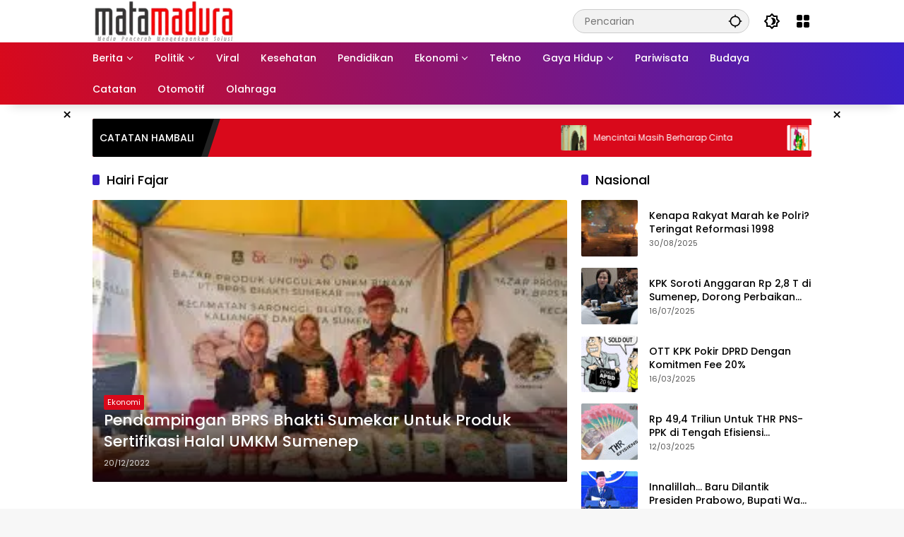

--- FILE ---
content_type: text/html; charset=UTF-8
request_url: https://matamaduranews.com/tag/hairi-fajar/
body_size: 23401
content:
<!doctype html><html lang="id"><head><script data-no-optimize="1">var litespeed_docref=sessionStorage.getItem("litespeed_docref");litespeed_docref&&(Object.defineProperty(document,"referrer",{get:function(){return litespeed_docref}}),sessionStorage.removeItem("litespeed_docref"));</script> <meta charset="UTF-8"><meta name="viewport" content="width=device-width, initial-scale=1"><link rel="profile" href="https://gmpg.org/xfn/11"><meta name='robots' content='index, follow, max-image-preview:large, max-snippet:-1, max-video-preview:-1' />
 <script id="google_gtagjs-js-consent-mode-data-layer" type="litespeed/javascript">window.dataLayer=window.dataLayer||[];function gtag(){dataLayer.push(arguments)}
gtag('consent','default',{"ad_personalization":"denied","ad_storage":"denied","ad_user_data":"denied","analytics_storage":"denied","functionality_storage":"denied","security_storage":"denied","personalization_storage":"denied","region":["AT","BE","BG","CH","CY","CZ","DE","DK","EE","ES","FI","FR","GB","GR","HR","HU","IE","IS","IT","LI","LT","LU","LV","MT","NL","NO","PL","PT","RO","SE","SI","SK"],"wait_for_update":500});window._googlesitekitConsentCategoryMap={"statistics":["analytics_storage"],"marketing":["ad_storage","ad_user_data","ad_personalization"],"functional":["functionality_storage","security_storage"],"preferences":["personalization_storage"]};window._googlesitekitConsents={"ad_personalization":"denied","ad_storage":"denied","ad_user_data":"denied","analytics_storage":"denied","functionality_storage":"denied","security_storage":"denied","personalization_storage":"denied","region":["AT","BE","BG","CH","CY","CZ","DE","DK","EE","ES","FI","FR","GB","GR","HR","HU","IE","IS","IT","LI","LT","LU","LV","MT","NL","NO","PL","PT","RO","SE","SI","SK"],"wait_for_update":500}</script> <title>Hairi Fajar Arsip - Mata Madura</title><link rel="canonical" href="https://matamaduranews.com/tag/hairi-fajar/" /><meta property="og:locale" content="id_ID" /><meta property="og:type" content="article" /><meta property="og:title" content="Hairi Fajar Arsip - Mata Madura" /><meta property="og:url" content="https://matamaduranews.com/tag/hairi-fajar/" /><meta property="og:site_name" content="Mata Madura" /><meta name="twitter:card" content="summary_large_image" /><meta name="twitter:site" content="@mata_madura" /> <script type="application/ld+json" class="yoast-schema-graph">{"@context":"https://schema.org","@graph":[{"@type":"CollectionPage","@id":"https://matamaduranews.com/tag/hairi-fajar/","url":"https://matamaduranews.com/tag/hairi-fajar/","name":"Hairi Fajar Arsip - Mata Madura","isPartOf":{"@id":"https://matamaduranews.com/#website"},"primaryImageOfPage":{"@id":"https://matamaduranews.com/tag/hairi-fajar/#primaryimage"},"image":{"@id":"https://matamaduranews.com/tag/hairi-fajar/#primaryimage"},"thumbnailUrl":"https://matamaduranews.com/wp-content/uploads/2023/01/UMKM-BPRS-1.jpg","breadcrumb":{"@id":"https://matamaduranews.com/tag/hairi-fajar/#breadcrumb"},"inLanguage":"id"},{"@type":"ImageObject","inLanguage":"id","@id":"https://matamaduranews.com/tag/hairi-fajar/#primaryimage","url":"https://matamaduranews.com/wp-content/uploads/2023/01/UMKM-BPRS-1.jpg","contentUrl":"https://matamaduranews.com/wp-content/uploads/2023/01/UMKM-BPRS-1.jpg","width":730,"height":480,"caption":"Langkah BPRS Bhakti Sumekar memajukan UMKM Sumenep melalui pendampingan sertifikasi halal"},{"@type":"BreadcrumbList","@id":"https://matamaduranews.com/tag/hairi-fajar/#breadcrumb","itemListElement":[{"@type":"ListItem","position":1,"name":"Beranda","item":"https://matamaduranews.com/"},{"@type":"ListItem","position":2,"name":"Hairi Fajar"}]},{"@type":"WebSite","@id":"https://matamaduranews.com/#website","url":"https://matamaduranews.com/","name":"Mata Madura","description":"Media Pencerah Mengedepankan Solusi","publisher":{"@id":"https://matamaduranews.com/#organization"},"potentialAction":[{"@type":"SearchAction","target":{"@type":"EntryPoint","urlTemplate":"https://matamaduranews.com/?s={search_term_string}"},"query-input":{"@type":"PropertyValueSpecification","valueRequired":true,"valueName":"search_term_string"}}],"inLanguage":"id"},{"@type":"Organization","@id":"https://matamaduranews.com/#organization","name":"Mata Madura","url":"https://matamaduranews.com/","logo":{"@type":"ImageObject","inLanguage":"id","@id":"https://matamaduranews.com/#/schema/logo/image/","url":"https://matamaduranews.com/wp-content/uploads/2023/11/cropped-Logo-Mata-Madura-Hitam.png","contentUrl":"https://matamaduranews.com/wp-content/uploads/2023/11/cropped-Logo-Mata-Madura-Hitam.png","width":348,"height":100,"caption":"Mata Madura"},"image":{"@id":"https://matamaduranews.com/#/schema/logo/image/"},"sameAs":["https://www.facebook.com/groups/1499575840277480/","https://x.com/mata_madura"]}]}</script> <link rel='dns-prefetch' href='//www.googletagmanager.com' /><link rel='dns-prefetch' href='//pagead2.googlesyndication.com' /><link rel="alternate" type="application/rss+xml" title="Mata Madura &raquo; Feed" href="https://matamaduranews.com/feed/" /><link rel="alternate" type="application/rss+xml" title="Mata Madura &raquo; Umpan Komentar" href="https://matamaduranews.com/comments/feed/" /><link rel="alternate" type="application/rss+xml" title="Mata Madura &raquo; Hairi Fajar Umpan Tag" href="https://matamaduranews.com/tag/hairi-fajar/feed/" /><link data-optimized="2" rel="stylesheet" href="https://matamaduranews.com/wp-content/litespeed/css/416a9187b30955ac510e832e683cd276.css?ver=681b3" /> <script type="litespeed/javascript" data-src="https://www.googletagmanager.com/gtag/js?id=AW-11414147807" id="google_gtagjs-js"></script> <script id="google_gtagjs-js-after" type="litespeed/javascript">window.dataLayer=window.dataLayer||[];function gtag(){dataLayer.push(arguments)}
gtag("js",new Date());gtag("set","developer_id.dZTNiMT",!0);gtag("config","AW-11414147807");window._googlesitekit=window._googlesitekit||{};window._googlesitekit.throttledEvents=[];window._googlesitekit.gtagEvent=(name,data)=>{var key=JSON.stringify({name,data});if(!!window._googlesitekit.throttledEvents[key]){return}window._googlesitekit.throttledEvents[key]=!0;setTimeout(()=>{delete window._googlesitekit.throttledEvents[key]},5);gtag("event",name,{...data,event_source:"site-kit"})}</script> <link rel="https://api.w.org/" href="https://matamaduranews.com/wp-json/" /><link rel="alternate" title="JSON" type="application/json" href="https://matamaduranews.com/wp-json/wp/v2/tags/24627" /><link rel="EditURI" type="application/rsd+xml" title="RSD" href="https://matamaduranews.com/xmlrpc.php?rsd" /><meta name="generator" content="WordPress 6.7.4" /><meta name="generator" content="Site Kit by Google 1.170.0" /><meta name="google-site-verification" content="HUZ9doYqvxt0F81q6kqdaG_xsCPGfcw7mCi9x4h-loU" /> <script type="litespeed/javascript" data-src="https://pagead2.googlesyndication.com/pagead/js/adsbygoogle.js?client=ca-pub-6515067643473151" crossorigin="anonymous"></script>  <script type="litespeed/javascript">(function(w,d,s,l,i){w[l]=w[l]||[];w[l].push({'gtm.start':new Date().getTime(),event:'gtm.js'});var f=d.getElementsByTagName(s)[0],j=d.createElement(s),dl=l!='dataLayer'?'&l='+l:'';j.async=!0;j.src='https://www.googletagmanager.com/gtm.js?id='+i+dl;f.parentNode.insertBefore(j,f)})(window,document,'script','dataLayer','GTM-KDFPRXNQ')</script>  <script type="litespeed/javascript" data-src="https://www.googletagmanager.com/gtag/js?id=AW-11414147807"></script>  <script type="litespeed/javascript">window.dataLayer=window.dataLayer||[];function gtag(){dataLayer.push(arguments)}
gtag('js',new Date());gtag('config','AW-11414147807')</script> <link rel="alternate" type="text/html" media="only screen and (max-width: 640px)" href="https://matamaduranews.com/tag/hairi-fajar/amp/"><script type="litespeed/javascript" data-src="https://pagead2.googlesyndication.com/pagead/js/adsbygoogle.js?client=ca-pub-6515067643473151"
     crossorigin="anonymous"></script> <script type="litespeed/javascript" data-src="https://cse.google.com/cse.js?cx=partner-pub-6515067643473151:7683225824"></script>  <script type="litespeed/javascript" data-src="https://www.googletagmanager.com/gtag/js?id=G-BHXMGNER25"></script> <script type="litespeed/javascript">window.dataLayer=window.dataLayer||[];function gtag(){dataLayer.push(arguments)}
gtag('js',new Date());gtag('config','G-BHXMGNER25')</script> <noscript><img height="1" width="1" style="display:none"
src="https://www.facebook.com/tr?id=658578573097396&ev=PageView&noscript=1"
/></noscript><meta name="facebook-domain-verification" content="ej2yljyyn3nofkf9v3u1ja97shw97s" />
<noscript><img height="1" width="1" style="display:none"
src="https://www.facebook.com/tr?id=658578573097396&ev=PageView&noscript=1"
/></noscript><meta name="google-adsense-platform-account" content="ca-host-pub-2644536267352236"><meta name="google-adsense-platform-domain" content="sitekit.withgoogle.com"><meta name="onesignal" content="wordpress-plugin"/><link rel="amphtml" href="https://matamaduranews.com/tag/hairi-fajar/amp/">
 <script type="litespeed/javascript">(function(w,d,s,l,i){w[l]=w[l]||[];w[l].push({'gtm.start':new Date().getTime(),event:'gtm.js'});var f=d.getElementsByTagName(s)[0],j=d.createElement(s),dl=l!='dataLayer'?'&l='+l:'';j.async=!0;j.src='https://www.googletagmanager.com/gtm.js?id='+i+dl;f.parentNode.insertBefore(j,f)})(window,document,'script','dataLayer','GTM-KDFPRXNQ')</script>  <script type="litespeed/javascript" data-src="https://pagead2.googlesyndication.com/pagead/js/adsbygoogle.js?client=ca-pub-6515067643473151&amp;host=ca-host-pub-2644536267352236" crossorigin="anonymous"></script> <link rel="icon" href="https://matamaduranews.com/wp-content/uploads/2018/01/cropped-LOGO-MATAMADURANEWS.COM_-32x32.png" sizes="32x32" /><link rel="icon" href="https://matamaduranews.com/wp-content/uploads/2018/01/cropped-LOGO-MATAMADURANEWS.COM_-192x192.png" sizes="192x192" /><link rel="apple-touch-icon" href="https://matamaduranews.com/wp-content/uploads/2018/01/cropped-LOGO-MATAMADURANEWS.COM_-180x180.png" /><meta name="msapplication-TileImage" content="https://matamaduranews.com/wp-content/uploads/2018/01/cropped-LOGO-MATAMADURANEWS.COM_-270x270.png" /></head><body class="archive tag tag-hairi-fajar tag-24627 custom-background wp-custom-logo wp-embed-responsive idtheme kentooz hfeed">
<noscript>
<iframe data-lazyloaded="1" src="about:blank" data-litespeed-src="https://www.googletagmanager.com/ns.html?id=GTM-KDFPRXNQ" height="0" width="0" style="display:none;visibility:hidden"></iframe>
</noscript>
<noscript><iframe data-lazyloaded="1" src="about:blank" data-litespeed-src="https://www.googletagmanager.com/ns.html?id=GTM-KDFPRXNQ"
height="0" width="0" style="display:none;visibility:hidden"></iframe></noscript>
<a class="skip-link screen-reader-text" href="#primary">Langsung ke konten</a><div id="page" class="site"><div id="topnavwrap" class="gmr-topnavwrap clearfix"><div class="container"><header id="masthead" class="list-flex site-header"><div class="row-flex gmr-navleft"><div class="site-branding"><div class="gmr-logo"><a class="custom-logo-link" href="https://matamaduranews.com/" title="Mata Madura" rel="home"><img data-lazyloaded="1" src="[data-uri]" class="custom-logo" data-src="https://matamaduranews.com/wp-content/uploads/2023/11/cropped-Logo-Mata-Madura-Hitam.png.webp" width="348" height="100" alt="Mata Madura" loading="lazy" /></a></div></div></div><div class="row-flex gmr-navright">
<span class="gmr-top-date" data-lang="id"></span><div class="gmr-search desktop-only"><form method="get" class="gmr-searchform searchform" action="https://matamaduranews.com/">
<input type="text" name="s" id="s" placeholder="Pencarian" />
<input type="hidden" name="post_type[]" value="post" />
<button type="submit" role="button" class="gmr-search-submit gmr-search-icon" aria-label="Kirim">
<svg xmlns="http://www.w3.org/2000/svg" height="24px" viewBox="0 0 24 24" width="24px" fill="currentColor"><path d="M0 0h24v24H0V0z" fill="none"/><path d="M20.94 11c-.46-4.17-3.77-7.48-7.94-7.94V1h-2v2.06C6.83 3.52 3.52 6.83 3.06 11H1v2h2.06c.46 4.17 3.77 7.48 7.94 7.94V23h2v-2.06c4.17-.46 7.48-3.77 7.94-7.94H23v-2h-2.06zM12 19c-3.87 0-7-3.13-7-7s3.13-7 7-7 7 3.13 7 7-3.13 7-7 7z"/></svg>
</button></form></div><button role="button" class="darkmode-button topnav-button" aria-label="Mode Gelap"><svg xmlns="http://www.w3.org/2000/svg" height="24px" viewBox="0 0 24 24" width="24px" fill="currentColor"><path d="M0 0h24v24H0V0z" fill="none"/><path d="M20 8.69V4h-4.69L12 .69 8.69 4H4v4.69L.69 12 4 15.31V20h4.69L12 23.31 15.31 20H20v-4.69L23.31 12 20 8.69zm-2 5.79V18h-3.52L12 20.48 9.52 18H6v-3.52L3.52 12 6 9.52V6h3.52L12 3.52 14.48 6H18v3.52L20.48 12 18 14.48zM12.29 7c-.74 0-1.45.17-2.08.46 1.72.79 2.92 2.53 2.92 4.54s-1.2 3.75-2.92 4.54c.63.29 1.34.46 2.08.46 2.76 0 5-2.24 5-5s-2.24-5-5-5z"/></svg></button><div class="gmr-menugrid-btn gmrclick-container"><button id="menugrid-button" class="topnav-button gmrbtnclick" aria-label="Buka Menu"><svg xmlns="http://www.w3.org/2000/svg" enable-background="new 0 0 24 24" height="24px" viewBox="0 0 24 24" width="24px" fill="currentColor"><g><rect fill="none" height="24" width="24"/></g><g><g><path d="M5,11h4c1.1,0,2-0.9,2-2V5c0-1.1-0.9-2-2-2H5C3.9,3,3,3.9,3,5v4C3,10.1,3.9,11,5,11z"/><path d="M5,21h4c1.1,0,2-0.9,2-2v-4c0-1.1-0.9-2-2-2H5c-1.1,0-2,0.9-2,2v4C3,20.1,3.9,21,5,21z"/><path d="M13,5v4c0,1.1,0.9,2,2,2h4c1.1,0,2-0.9,2-2V5c0-1.1-0.9-2-2-2h-4C13.9,3,13,3.9,13,5z"/><path d="M15,21h4c1.1,0,2-0.9,2-2v-4c0-1.1-0.9-2-2-2h-4c-1.1,0-2,0.9-2,2v4C13,20.1,13.9,21,15,21z"/></g></g></svg></button><div id="dropdown-container" class="gmr-secondmenu-dropdown gmr-dropdown"><ul id="secondary-menu" class="menu"><li id="menu-item-52424" class="menu-item menu-item-type-post_type menu-item-object-page menu-item-52424"><a href="https://matamaduranews.com/redaksi/">Redaksi</a></li><li id="menu-item-52422" class="menu-item menu-item-type-post_type menu-item-object-page menu-item-52422"><a href="https://matamaduranews.com/info-iklan/">Info Iklan</a></li><li id="menu-item-52423" class="menu-item menu-item-type-post_type menu-item-object-page menu-item-52423"><a href="https://matamaduranews.com/kontak-kami/">Kontak Kami</a></li><li id="menu-item-52425" class="menu-item menu-item-type-post_type menu-item-object-page menu-item-52425"><a href="https://matamaduranews.com/tentang-kami/">Tentang Kami</a></li></ul></div></div><button id="gmr-responsive-menu" role="button" class="mobile-only" aria-label="Menu" data-target="#gmr-sidemenu-id" data-toggle="onoffcanvas" aria-expanded="false" rel="nofollow"><svg xmlns="http://www.w3.org/2000/svg" width="24" height="24" viewBox="0 0 24 24"><path fill="currentColor" d="m19.31 18.9l3.08 3.1L21 23.39l-3.12-3.07c-.69.43-1.51.68-2.38.68c-2.5 0-4.5-2-4.5-4.5s2-4.5 4.5-4.5s4.5 2 4.5 4.5c0 .88-.25 1.71-.69 2.4m-3.81.1a2.5 2.5 0 0 0 0-5a2.5 2.5 0 0 0 0 5M21 4v2H3V4h18M3 16v-2h6v2H3m0-5V9h18v2h-2.03c-1.01-.63-2.2-1-3.47-1s-2.46.37-3.47 1H3Z"/></svg></button></div></header></div><nav id="main-nav" class="main-navigation gmr-mainmenu"><div class="container"><ul id="primary-menu" class="menu"><li id="menu-item-59879" class="menu-item menu-item-type-taxonomy menu-item-object-category menu-item-has-children menu-item-59879"><a href="https://matamaduranews.com/category/berita-utama/" data-desciption="Sajian Berita Utama Mata Madura News"><span>Berita</span></a><ul class="sub-menu"><li id="menu-item-52149" class="menu-item menu-item-type-taxonomy menu-item-object-category menu-item-52149"><a href="https://matamaduranews.com/category/nasional/"><span>Nasional</span></a></li><li id="menu-item-52147" class="menu-item menu-item-type-taxonomy menu-item-object-category menu-item-52147"><a href="https://matamaduranews.com/category/internasional/"><span>Internasional</span></a></li><li id="menu-item-52145" class="menu-item menu-item-type-taxonomy menu-item-object-category menu-item-52145"><a href="https://matamaduranews.com/category/hankam/"><span>Hankam</span></a></li><li id="menu-item-52146" class="menu-item menu-item-type-taxonomy menu-item-object-category menu-item-52146"><a href="https://matamaduranews.com/category/hukum-dan-kriminal/"><span>Hukum dan Kriminal</span></a></li><li id="menu-item-52151" class="menu-item menu-item-type-taxonomy menu-item-object-category menu-item-52151"><a href="https://matamaduranews.com/category/pemerintahan/"><span>Pemerintahan</span></a></li><li id="menu-item-52517" class="menu-item menu-item-type-custom menu-item-object-custom menu-item-52517"><a target="_blank" href="https://catatan.matamaduranews.com/"><span>CATATAN HAMBALI RASIDI</span></a></li></ul></li><li id="menu-item-52153" class="menu-item menu-item-type-taxonomy menu-item-object-category menu-item-has-children menu-item-52153"><a target="_blank" href="https://matamaduranews.com/category/politik/"><span>Politik</span></a><ul class="sub-menu"><li id="menu-item-57712" class="menu-item menu-item-type-taxonomy menu-item-object-post_tag menu-item-57712"><a href="https://matamaduranews.com/tag/caleg/"><span>Caleg</span></a></li><li id="menu-item-57715" class="menu-item menu-item-type-taxonomy menu-item-object-post_tag menu-item-57715"><a href="https://matamaduranews.com/tag/pilkada-2024/"><span>Pilkada 2024</span></a></li><li id="menu-item-57716" class="menu-item menu-item-type-taxonomy menu-item-object-post_tag menu-item-57716"><a href="https://matamaduranews.com/tag/pilpres-2024/"><span>Pilpres 2024</span></a></li></ul></li><li id="menu-item-52154" class="menu-item menu-item-type-taxonomy menu-item-object-category menu-item-52154"><a href="https://matamaduranews.com/category/viral/"><span>Viral</span></a></li><li id="menu-item-52155" class="menu-item menu-item-type-taxonomy menu-item-object-category menu-item-52155"><a href="https://matamaduranews.com/category/kesehatan/"><span>Kesehatan</span></a></li><li id="menu-item-52152" class="menu-item menu-item-type-taxonomy menu-item-object-category menu-item-52152"><a href="https://matamaduranews.com/category/pendidikan/"><span>Pendidikan</span></a></li><li id="menu-item-52158" class="menu-item menu-item-type-taxonomy menu-item-object-category menu-item-has-children menu-item-52158"><a href="https://matamaduranews.com/category/ekonomi/"><span>Ekonomi</span></a><ul class="sub-menu"><li id="menu-item-52160" class="menu-item menu-item-type-taxonomy menu-item-object-category menu-item-52160"><a href="https://matamaduranews.com/category/ekonomi/keuangan/"><span>Keuangan</span></a></li><li id="menu-item-52159" class="menu-item menu-item-type-taxonomy menu-item-object-category menu-item-52159"><a href="https://matamaduranews.com/category/ekonomi/bisnis/"><span>Bisnis</span></a></li><li id="menu-item-52161" class="menu-item menu-item-type-taxonomy menu-item-object-category menu-item-52161"><a href="https://matamaduranews.com/category/ekonomi/umkm/"><span>UMKM</span></a></li></ul></li><li id="menu-item-52166" class="menu-item menu-item-type-taxonomy menu-item-object-category menu-item-52166"><a href="https://matamaduranews.com/category/tekno/"><span>Tekno</span></a></li><li id="menu-item-52162" class="menu-item menu-item-type-taxonomy menu-item-object-category menu-item-has-children menu-item-52162"><a href="https://matamaduranews.com/category/gaya-hidup/"><span>Gaya Hidup</span></a><ul class="sub-menu"><li id="menu-item-52164" class="menu-item menu-item-type-taxonomy menu-item-object-category menu-item-52164"><a href="https://matamaduranews.com/category/gaya-hidup/parenting/"><span>Parenting</span></a></li></ul></li><li id="menu-item-52156" class="menu-item menu-item-type-taxonomy menu-item-object-category menu-item-52156"><a href="https://matamaduranews.com/category/pariwisata/"><span>Pariwisata</span></a></li><li id="menu-item-52168" class="menu-item menu-item-type-taxonomy menu-item-object-category menu-item-52168"><a href="https://matamaduranews.com/category/budaya/"><span>Budaya</span></a></li><li id="menu-item-52169" class="menu-item menu-item-type-taxonomy menu-item-object-category menu-item-52169"><a href="https://matamaduranews.com/category/catatan/" title="https://catatan.matamaduranews.com/"><span>Catatan</span></a></li><li id="menu-item-52172" class="menu-item menu-item-type-taxonomy menu-item-object-category menu-item-52172"><a href="https://matamaduranews.com/category/otomotif/"><span>Otomotif</span></a></li><li id="menu-item-52150" class="menu-item menu-item-type-taxonomy menu-item-object-category menu-item-52150"><a href="https://matamaduranews.com/category/olahraga/"><span>Olahraga</span></a></li></ul></div></nav></div><div class="gmr-floatbanner gmr-floatbanner-left gmrclose-element"><button class="gmrbtnclose" title="tutup">&times;</button><script type="litespeed/javascript" data-src="https://pagead2.googlesyndication.com/pagead/js/adsbygoogle.js?client=ca-pub-6515067643473151"
     crossorigin="anonymous"></script> 
<ins class="adsbygoogle"
style="display:block"
data-ad-client="ca-pub-6515067643473151"
data-ad-slot="9337597292"
data-ad-format="auto"
data-full-width-responsive="true"></ins> <script type="litespeed/javascript">(adsbygoogle=window.adsbygoogle||[]).push({})</script></div><div class="gmr-floatbanner gmr-floatbanner-right gmrclose-element"><button class="gmrbtnclose" title="tutup">&times;</button><script type="litespeed/javascript" data-src="https://pagead2.googlesyndication.com/pagead/js/adsbygoogle.js?client=ca-pub-6515067643473151"
     crossorigin="anonymous"></script> 
<ins class="adsbygoogle"
style="display:inline-block;width:160px;height:600px"
data-ad-client="ca-pub-6515067643473151"
data-ad-slot="4770237684"></ins> <script type="litespeed/javascript">(adsbygoogle=window.adsbygoogle||[]).push({})</script></div><div class="container"><div class="gmr-topnotification"><div class="list-flex"><div class="row-flex text-marquee heading-text">
CATATAN HAMBALI</div><div class="row-flex wrap-marquee"><div class="row-flex marquee"><div class="marquee-content">
<a class="post-thumbnail" href="https://catatan.matamaduranews.com/mencintai-masih-berharap-cinta/" title="Mencintai Masih Berharap Cinta&nbsp;">
<img
data-lazyloaded="1"
src="https://catatan.matamaduranews.com/wp-content/uploads/2022/07/Mencintai-Tanpa-Dicintai.jpg"
style="width: 80px; height: 80px"
data-src="https://catatan.matamaduranews.com/wp-content/uploads/2022/07/Mencintai-Tanpa-Dicintai.jpg"
class="attachment-thumbnail size-thumbnail wp-post-image entered litespeed-loaded"
alt="Mencintai Masih Berharap Cinta&nbsp;"
decoding="async"
title="Mencintai Masih Berharap Cinta&nbsp;"
data-ll-status="loaded"
/><noscript
><img
style="width: 80px; height: 80px"
src="https://catatan.matamaduranews.com/wp-content/uploads/2022/07/Mencintai-Tanpa-Dicintai.jpg"
class="attachment-thumbnail size-thumbnail wp-post-image"
alt="Mencintai Masih Berharap Cinta "
decoding="async"
title="Mencintai Masih Berharap Cinta "
/></noscript>
</a>
<a href="https://catatan.matamaduranews.com/mencintai-masih-berharap-cinta/" class="gmr-recent-marquee" title="Mencintai Masih Berharap Cinta&nbsp;"> Mencintai Masih Berharap Cinta&nbsp; </a></div><div class="marquee-content">
<a class="post-thumbnail" href="https://catatan.matamaduranews.com/politik-akd-sumenep/" title="Politik AKD Sumenep&nbsp;">
<img
data-lazyloaded="1"
src="https://catatan.matamaduranews.com/wp-content/uploads/2022/07/Politik-AKD-Sumenep.jpg"
style="width: 80px; height: 80px"
data-src="https://catatan.matamaduranews.com/wp-content/uploads/2022/07/Politik-AKD-Sumenep.jpg"
class="attachment-thumbnail size-thumbnail wp-post-image entered litespeed-loaded"
alt="Politik AKD Sumenep&nbsp;"
decoding="async"
title="Politik AKD Sumenep&nbsp;"
data-ll-status="loaded"
/><noscript
><img
style="width: 80px; height: 80px"
src="https://catatan.matamaduranews.com/wp-content/uploads/2022/07/Politik-AKD-Sumenep.jpg"
class="attachment-thumbnail size-thumbnail wp-post-image"
alt="Politik AKD Sumenep "
decoding="async"
title="Politik AKD Sumenep "
/></noscript>
</a>
<a href="https://catatan.matamaduranews.com/politik-akd-sumenep/" class="gmr-recent-marquee" title="Politik AKD Sumenep&nbsp;"> Politik AKD Sumenep&nbsp; </a></div><div class="marquee-content">
<a class="post-thumbnail" href="https://catatan.matamaduranews.com/politik-wabup-nyi-eva/" title="Politik Wabup Nyi Eva&nbsp;">
<img
data-lazyloaded="1"
src="https://catatan.matamaduranews.com/wp-content/uploads/2022/07/Politik-Nyi-Eva.jpg"
style="width: 80px; height: 80px"
data-src="https://catatan.matamaduranews.com/wp-content/uploads/2022/07/Politik-Nyi-Eva.jpg"
class="attachment-thumbnail size-thumbnail wp-post-image entered litespeed-loaded"
alt="Politik Wabup Nyi Eva&nbsp;"
decoding="async"
title="Politik Wabup Nyi Eva&nbsp;"
data-ll-status="loaded"
/><noscript
><img
style="width: 80px; height: 80px"
src="https://catatan.matamaduranews.com/wp-content/uploads/2022/07/Politik-Nyi-Eva.jpg"
class="attachment-thumbnail size-thumbnail wp-post-image"
alt="Politik Wabup Nyi Eva "
decoding="async"
title="Politik Wabup Nyi Eva "
/></noscript>
</a>
<a href="https://catatan.matamaduranews.com/politik-wabup-nyi-eva/" class="gmr-recent-marquee" title="Politik Wabup Nyi Eva&nbsp;"> Politik Wabup Nyi Eva&nbsp; </a></div><div class="marquee-content">
<a class="post-thumbnail" href="https://catatan.matamaduranews.com/ra-lilur-sufi-madura/" title="Ra Lilur; Sufi Madura&nbsp;">
<img
data-lazyloaded="1"
src="https://catatan.matamaduranews.com/wp-content/uploads/2022/07/Ra-Lilur-Sufi-Madura.jpg"
style="width: 80px; height: 80px"
data-src="https://catatan.matamaduranews.com/wp-content/uploads/2022/07/Ra-Lilur-Sufi-Madura.jpg"
class="attachment-thumbnail size-thumbnail wp-post-image entered litespeed-loaded"
alt="Ra Lilur; Sufi Madura&nbsp;"
decoding="async"
title="Ra Lilur; Sufi Madura&nbsp;"
data-ll-status="loaded"
/><noscript
><img
style="width: 80px; height: 80px"
src="https://catatan.matamaduranews.com/wp-content/uploads/2022/07/Ra-Lilur-Sufi-Madura.jpg"
class="attachment-thumbnail size-thumbnail wp-post-image"
alt="Ra Lilur; Sufi Madura "
decoding="async"
title="Ra Lilur; Sufi Madura "
/></noscript>
</a>
<a href="https://catatan.matamaduranews.com/ra-lilur-sufi-madura/" class="gmr-recent-marquee" title="Ra Lilur; Sufi Madura&nbsp;"> Ra Lilur; Sufi Madura&nbsp; </a></div><div class="marquee-content">
<a class="post-thumbnail" href="https://catatan.matamaduranews.com/heboh-blangkon-dan-batik-tulis/" title="Heboh Blangkon dan Batik Tulis&nbsp;">
<img
data-lazyloaded="1"
src="https://catatan.matamaduranews.com/wp-content/uploads/2022/07/Heboh-Blangkon.jpg"
style="width: 80px; height: 80px"
data-src="https://catatan.matamaduranews.com/wp-content/uploads/2022/07/Heboh-Blangkon.jpg"
class="attachment-thumbnail size-thumbnail wp-post-image entered litespeed-loaded"
alt="Heboh Blangkon dan Batik Tulis&nbsp;"
decoding="async"
title="Heboh Blangkon dan Batik Tulis&nbsp;"
data-ll-status="loaded"
/><noscript
><img
style="width: 80px; height: 80px"
src="https://catatan.matamaduranews.com/wp-content/uploads/2022/07/Heboh-Blangkon.jpg"
class="attachment-thumbnail size-thumbnail wp-post-image"
alt="Heboh Blangkon dan Batik Tulis "
decoding="async"
title="Heboh Blangkon dan Batik Tulis "
/></noscript>
</a>
<a href="https://catatan.matamaduranews.com/heboh-blangkon-dan-batik-tulis/" class="gmr-recent-marquee" title="Heboh Blangkon dan Batik Tulis&nbsp;"> Heboh Blangkon dan Batik Tulis&nbsp; </a></div></div></div></div></div></div><div id="content" class="gmr-content"><div class="container"><div class="row"><main id="primary" class="site-main col-md-8"><header class="page-header"><h1 class="page-title sub-title">Hairi Fajar</h1></header><div class="idt-contentbig"><article id="post-55734" class="post type-post idt-cbbox hentry"><div class="box-bigitem">
<a class="post-thumbnail" href="https://matamaduranews.com/pendampingan-bprs-bhakti-sumekar-untuk-produk-sertifikasi-halal-umkm-sumenep/" title="Pendampingan BPRS Bhakti Sumekar Untuk Produk Sertifikasi Halal UMKM Sumenep">
<img data-lazyloaded="1" src="[data-uri]" width="300" height="178" data-src="https://matamaduranews.com/wp-content/uploads/2023/01/UMKM-BPRS-1-300x178.jpg.webp" class="attachment-large size-large wp-post-image" alt="Pendampingan BPRS Bhakti Sumekar Untuk Produk Sertifikasi Halal UMKM Sumenep" decoding="async" fetchpriority="high" />			</a><div class="box-content">
<span class="cat-links-content"><a href="https://matamaduranews.com/category/ekonomi/" title="Lihat semua posts di Ekonomi">Ekonomi</a></span><h2 class="entry-title"><a href="https://matamaduranews.com/pendampingan-bprs-bhakti-sumekar-untuk-produk-sertifikasi-halal-umkm-sumenep/" title="Pendampingan BPRS Bhakti Sumekar Untuk Produk Sertifikasi Halal UMKM Sumenep" rel="bookmark">Pendampingan BPRS Bhakti Sumekar Untuk Produk Sertifikasi Halal UMKM Sumenep</a></h2><div class="gmr-meta-topic"><span class="meta-content"><span class="posted-on"><time class="entry-date published" datetime="2022-12-20T23:45:48+07:00">20/12/2022</time><time class="updated" datetime="2023-01-11T00:00:40+07:00">11/01/2023</time></span></span></div><div class="entry-footer entry-footer-archive"><div class="posted-by"> <span class="author vcard"><a class="url fn n" href="https://matamaduranews.com/author/mata-madura/" title="Mata Madura">Mata Madura</a></span></div></div></div></div></article></div><div id="infinite-container"></div></main><aside id="secondary" class="widget-area col-md-4 pos-sticky"><section id="wpmedia-rp-3" class="widget wpmedia-recent"><div class="page-header widget-titlewrap"><h2 class="widget-title">Nasional</h2></div><ul class="wpmedia-rp-widget"><li class="clearfix">
<a class="post-thumbnail small-thumb" href="https://matamaduranews.com/kenapa-rakyat-marah-ke-polri-teringat-reformasi-1998/" title="Kenapa Rakyat Marah ke Polri? Teringat Reformasi 1998">
<img data-lazyloaded="1" src="[data-uri]" width="80" height="80" data-src="https://matamaduranews.com/wp-content/uploads/2025/08/Demo-Anarkis-80x80.jpg" class="attachment-thumbnail size-thumbnail wp-post-image" alt="Kenapa Rakyat Marah ke Polri? Teringat Reformasi 1998" decoding="async" />									</a><div class="recent-content"><a class="recent-title heading-text" href="https://matamaduranews.com/kenapa-rakyat-marah-ke-polri-teringat-reformasi-1998/" title="Kenapa Rakyat Marah ke Polri? Teringat Reformasi 1998" rel="bookmark">Kenapa Rakyat Marah ke Polri? Teringat Reformasi 1998</a><div class="meta-content"><span class="posted-on"><time class="entry-date published updated" datetime="2025-08-30T18:39:02+07:00">30/08/2025</time></span></div></div></li><li class="clearfix">
<a class="post-thumbnail small-thumb" href="https://matamaduranews.com/kpk-soroti-anggaran-rp-28-t-di-sumenep-dorong-perbaikan-tata-kelola-cegah-korupsi/" title="KPK Soroti Anggaran Rp 2,8 T di Sumenep, Dorong Perbaikan Tata Kelola &#038; Cegah Korupsi">
<img data-lazyloaded="1" src="[data-uri]" width="80" height="80" data-src="https://matamaduranews.com/wp-content/uploads/2025/07/KPK-Sumenep-80x80.jpg" class="attachment-thumbnail size-thumbnail wp-post-image" alt="KPK Soroti Anggaran Rp 2,8 T di Sumenep, Dorong Perbaikan Tata Kelola &#038; Cegah Korupsi" decoding="async" />									</a><div class="recent-content"><a class="recent-title heading-text" href="https://matamaduranews.com/kpk-soroti-anggaran-rp-28-t-di-sumenep-dorong-perbaikan-tata-kelola-cegah-korupsi/" title="KPK Soroti Anggaran Rp 2,8 T di Sumenep, Dorong Perbaikan Tata Kelola &#038; Cegah Korupsi" rel="bookmark">KPK Soroti Anggaran Rp 2,8 T di Sumenep, Dorong Perbaikan Tata Kelola &#038; Cegah Korupsi</a><div class="meta-content"><span class="posted-on"><time class="entry-date published updated" datetime="2025-07-16T18:34:20+07:00">16/07/2025</time></span></div></div></li><li class="clearfix">
<a class="post-thumbnail small-thumb" href="https://matamaduranews.com/ott-kpk-pokir-dprd-dengan-komitmen-fee-20/" title="OTT KPK Pokir DPRD Dengan Komitmen Fee 20%">
<img data-lazyloaded="1" src="[data-uri]" width="80" height="80" data-src="https://matamaduranews.com/wp-content/uploads/2025/03/Pokir-DPRD-SOLD-OUT-80x80.jpg" class="attachment-thumbnail size-thumbnail wp-post-image" alt="OTT KPK Pokir DPRD Dengan Komitmen Fee 20%" decoding="async" />									</a><div class="recent-content"><a class="recent-title heading-text" href="https://matamaduranews.com/ott-kpk-pokir-dprd-dengan-komitmen-fee-20/" title="OTT KPK Pokir DPRD Dengan Komitmen Fee 20%" rel="bookmark">OTT KPK Pokir DPRD Dengan Komitmen Fee 20%</a><div class="meta-content"><span class="posted-on"><time class="entry-date published updated" datetime="2025-03-16T19:42:34+07:00">16/03/2025</time></span></div></div></li><li class="clearfix">
<a class="post-thumbnail small-thumb" href="https://matamaduranews.com/rp-494-triliun-untuk-thr-pns-ppk-di-tengah-efisiensi-anggaran/" title="Rp 49,4 Triliun Untuk THR PNS-PPK di Tengah Efisiensi Anggaran">
<img data-lazyloaded="1" src="[data-uri]" width="80" height="80" data-src="https://matamaduranews.com/wp-content/uploads/2025/03/THR-Efisiensi-80x80.jpg" class="attachment-thumbnail size-thumbnail wp-post-image" alt="Rp 49,4 Triliun Untuk THR PNS-PPK di Tengah Efisiensi Anggaran" decoding="async" />									</a><div class="recent-content"><a class="recent-title heading-text" href="https://matamaduranews.com/rp-494-triliun-untuk-thr-pns-ppk-di-tengah-efisiensi-anggaran/" title="Rp 49,4 Triliun Untuk THR PNS-PPK di Tengah Efisiensi Anggaran" rel="bookmark">Rp 49,4 Triliun Untuk THR PNS-PPK di Tengah Efisiensi Anggaran</a><div class="meta-content"><span class="posted-on"><time class="entry-date published" datetime="2025-03-12T03:48:34+07:00">12/03/2025</time><time class="updated" datetime="2025-03-12T03:49:05+07:00">12/03/2025</time></span></div></div></li><li class="clearfix">
<a class="post-thumbnail small-thumb" href="https://matamaduranews.com/innalillah-baru-dilantik-presiden-prabowo-bupati-way-kanan-meninggal-dunia/" title="Innalillah&#8230; Baru Dilantik Presiden Prabowo, Bupati Way Kanan Meninggal Dunia">
<img data-lazyloaded="1" src="[data-uri]" width="80" height="80" data-src="https://matamaduranews.com/wp-content/uploads/2025/03/Bupati-Way-Kanan-Meninggal-80x80.jpg" class="attachment-thumbnail size-thumbnail wp-post-image" alt="Innalillah&#8230; Baru Dilantik Presiden Prabowo, Bupati Way Kanan Meninggal Dunia" decoding="async" />									</a><div class="recent-content"><a class="recent-title heading-text" href="https://matamaduranews.com/innalillah-baru-dilantik-presiden-prabowo-bupati-way-kanan-meninggal-dunia/" title="Innalillah&#8230; Baru Dilantik Presiden Prabowo, Bupati Way Kanan Meninggal Dunia" rel="bookmark">Innalillah&#8230; Baru Dilantik Presiden Prabowo, Bupati Way Kanan Meninggal Dunia</a><div class="meta-content"><span class="posted-on"><time class="entry-date published updated" datetime="2025-03-10T15:07:44+07:00">10/03/2025</time></span></div></div></li><li class="clearfix">
<a class="post-thumbnail small-thumb" href="https://matamaduranews.com/viral-seruan-aksi-tolak-keputusan-penundaan-pengangkatan-cpns-pppk-2024/" title="Viral Seruan Aksi Tolak Keputusan Penundaan pengangkatan CPNS-PPPK 2024">
<img data-lazyloaded="1" src="[data-uri]" width="80" height="80" data-src="https://matamaduranews.com/wp-content/uploads/2025/03/Tolak-Penundaan-Pengangkatan-CPNS-dan-PPPK-80x80.jpg" class="attachment-thumbnail size-thumbnail wp-post-image" alt="Viral Seruan Aksi Tolak Keputusan Penundaan pengangkatan CPNS-PPPK 2024" decoding="async" />									</a><div class="recent-content"><a class="recent-title heading-text" href="https://matamaduranews.com/viral-seruan-aksi-tolak-keputusan-penundaan-pengangkatan-cpns-pppk-2024/" title="Viral Seruan Aksi Tolak Keputusan Penundaan pengangkatan CPNS-PPPK 2024" rel="bookmark">Viral Seruan Aksi Tolak Keputusan Penundaan pengangkatan CPNS-PPPK 2024</a><div class="meta-content"><span class="posted-on"><time class="entry-date published" datetime="2025-03-09T18:56:51+07:00">09/03/2025</time><time class="updated" datetime="2025-03-09T18:57:34+07:00">09/03/2025</time></span></div></div></li></ul></section><section id="wpmedia-rp-7" class="widget wpmedia-recent"><div class="page-header widget-titlewrap"><h2 class="widget-title">Hukrim</h2></div><ul class="wpmedia-rp-widget"><li class="clearfix">
<a class="post-thumbnail small-thumb" href="https://matamaduranews.com/ketika-warga-sumenep-melerai-keributan-justru-dikriminalisasi/" title="Ketika Warga Sumenep Melerai Keributan, Justru Dikriminalisasi">
<img data-lazyloaded="1" src="[data-uri]" width="80" height="80" data-src="https://matamaduranews.com/wp-content/uploads/2025/12/ODGJ-Sapudi-1-80x80.jpg" class="attachment-thumbnail size-thumbnail wp-post-image" alt="Ketika Warga Sumenep Melerai Keributan, Justru Dikriminalisasi" decoding="async" />									</a><div class="recent-content"><a class="recent-title heading-text" href="https://matamaduranews.com/ketika-warga-sumenep-melerai-keributan-justru-dikriminalisasi/" title="Ketika Warga Sumenep Melerai Keributan, Justru Dikriminalisasi" rel="bookmark">Ketika Warga Sumenep Melerai Keributan, Justru Dikriminalisasi</a><div class="meta-content"><span class="posted-on"><time class="entry-date published" datetime="2025-12-14T05:18:49+07:00">14/12/2025</time><time class="updated" datetime="2025-12-14T05:25:31+07:00">14/12/2025</time></span></div></div></li><li class="clearfix">
<a class="post-thumbnail small-thumb" href="https://matamaduranews.com/kasus-odgj-sapudi-keadilan-untuk-siapa/" title="Kasus ODGJ Sapudi, Keadilan untuk Siapa?">
<img data-lazyloaded="1" src="[data-uri]" width="80" height="80" data-src="https://matamaduranews.com/wp-content/uploads/2025/12/ODGJ-Sapudi-80x80.jpg" class="attachment-thumbnail size-thumbnail wp-post-image" alt="Kasus ODGJ Sapudi, Keadilan untuk Siapa?" decoding="async" />									</a><div class="recent-content"><a class="recent-title heading-text" href="https://matamaduranews.com/kasus-odgj-sapudi-keadilan-untuk-siapa/" title="Kasus ODGJ Sapudi, Keadilan untuk Siapa?" rel="bookmark">Kasus ODGJ Sapudi, Keadilan untuk Siapa?</a><div class="meta-content"><span class="posted-on"><time class="entry-date published updated" datetime="2025-12-13T10:36:46+07:00">13/12/2025</time></span></div></div></li><li class="clearfix">
<a class="post-thumbnail small-thumb" href="https://matamaduranews.com/polisi-menjerat-tanpa-fakta/" title="Polisi Menjerat Tanpa Fakta">
<img data-lazyloaded="1" src="[data-uri]" width="80" height="80" data-src="https://matamaduranews.com/wp-content/uploads/2025/12/Marlaf-80x80.jpg" class="attachment-thumbnail size-thumbnail wp-post-image" alt="Polisi Menjerat Tanpa Fakta" decoding="async" />									</a><div class="recent-content"><a class="recent-title heading-text" href="https://matamaduranews.com/polisi-menjerat-tanpa-fakta/" title="Polisi Menjerat Tanpa Fakta" rel="bookmark">Polisi Menjerat Tanpa Fakta</a><div class="meta-content"><span class="posted-on"><time class="entry-date published" datetime="2025-12-09T09:03:10+07:00">09/12/2025</time><time class="updated" datetime="2025-12-09T09:24:19+07:00">09/12/2025</time></span></div></div></li><li class="clearfix">
<a class="post-thumbnail small-thumb" href="https://matamaduranews.com/pelaku-tabrak-lari-maut-di-simpang-3-mastasek-sumenep/" title="Pelaku Tabrak Lari Maut di Simpang 3 Mastasek Sumenep ">
<img data-lazyloaded="1" src="[data-uri]" width="80" height="80" data-src="https://matamaduranews.com/wp-content/uploads/2020/12/Ilustrasi-Kecelakaan-90x90.jpg" class="attachment-thumbnail size-thumbnail wp-post-image" alt="Pelaku Tabrak Lari Maut di Simpang 3 Mastasek Sumenep " decoding="async" data-srcset="https://matamaduranews.com/wp-content/uploads/2020/12/Ilustrasi-Kecelakaan-90x90.jpg 90w, https://matamaduranews.com/wp-content/uploads/2020/12/Ilustrasi-Kecelakaan-150x150.jpg 150w" data-sizes="(max-width: 80px) 100vw, 80px" />									</a><div class="recent-content"><a class="recent-title heading-text" href="https://matamaduranews.com/pelaku-tabrak-lari-maut-di-simpang-3-mastasek-sumenep/" title="Pelaku Tabrak Lari Maut di Simpang 3 Mastasek Sumenep " rel="bookmark">Pelaku Tabrak Lari Maut di Simpang 3 Mastasek Sumenep </a><div class="meta-content"><span class="posted-on"><time class="entry-date published updated" datetime="2025-08-13T15:48:11+07:00">13/08/2025</time></span></div></div></li><li class="clearfix">
<a class="post-thumbnail small-thumb" href="https://matamaduranews.com/risang-jelaskan-peran-eks-plt-direktur-sumber-daya-bangkalan/" title="Risang Jelaskan Peran Eks Plt Direktur Sumber Daya Bangkalan">
<img data-lazyloaded="1" src="[data-uri]" width="80" height="80" data-src="https://matamaduranews.com/wp-content/uploads/2020/03/Risang-Bima-Wijaya-90x90.jpg" class="attachment-thumbnail size-thumbnail wp-post-image" alt="Risang Jelaskan Peran Eks Plt Direktur Sumber Daya Bangkalan" decoding="async" data-srcset="https://matamaduranews.com/wp-content/uploads/2020/03/Risang-Bima-Wijaya-90x90.jpg 90w, https://matamaduranews.com/wp-content/uploads/2020/03/Risang-Bima-Wijaya-150x150.jpg 150w" data-sizes="(max-width: 80px) 100vw, 80px" />									</a><div class="recent-content"><a class="recent-title heading-text" href="https://matamaduranews.com/risang-jelaskan-peran-eks-plt-direktur-sumber-daya-bangkalan/" title="Risang Jelaskan Peran Eks Plt Direktur Sumber Daya Bangkalan" rel="bookmark">Risang Jelaskan Peran Eks Plt Direktur Sumber Daya Bangkalan</a><div class="meta-content"><span class="posted-on"><time class="entry-date published" datetime="2025-06-11T13:55:46+07:00">11/06/2025</time><time class="updated" datetime="2025-06-11T13:57:07+07:00">11/06/2025</time></span></div></div></li><li class="clearfix">
<a class="post-thumbnail small-thumb" href="https://matamaduranews.com/belum-seminggu-nelayan-masalembu-sumenep-temukan-narkoba-hampir-setengah-kwintal/" title="Belum Seminggu Nelayan Masalembu Sumenep Temukan Narkoba Hampir Setengah Kwintal">
<img data-lazyloaded="1" src="[data-uri]" width="80" height="80" data-src="https://matamaduranews.com/wp-content/uploads/2025/06/Narkoba-Masalembu-80x80.jpg" class="attachment-thumbnail size-thumbnail wp-post-image" alt="Belum Seminggu Nelayan Masalembu Sumenep Temukan Narkoba Hampir Setengah Kwintal" decoding="async" />									</a><div class="recent-content"><a class="recent-title heading-text" href="https://matamaduranews.com/belum-seminggu-nelayan-masalembu-sumenep-temukan-narkoba-hampir-setengah-kwintal/" title="Belum Seminggu Nelayan Masalembu Sumenep Temukan Narkoba Hampir Setengah Kwintal" rel="bookmark">Belum Seminggu Nelayan Masalembu Sumenep Temukan Narkoba Hampir Setengah Kwintal</a><div class="meta-content"><span class="posted-on"><time class="entry-date published" datetime="2025-06-01T19:03:51+07:00">01/06/2025</time><time class="updated" datetime="2025-06-01T19:06:09+07:00">01/06/2025</time></span></div></div></li></ul></section><section id="wpmedia-taglist-3" class="widget wpmedia-taglist"><div class="page-header widget-titlewrap"><h2 class="widget-title">Populer Tag</h2></div><ul class="wpmedia-tag-lists"><li><a href="https://matamaduranews.com/tag/sumenep/" title="Sumenep">Sumenep</a></li><li><a href="https://matamaduranews.com/tag/bangkalan/" title="Bangkalan">Bangkalan</a></li><li><a href="https://matamaduranews.com/tag/madura/" title="Madura">Madura</a></li><li><a href="https://matamaduranews.com/tag/berita-sumenep/" title="Berita Sumenep">Berita Sumenep</a></li><li><a href="https://matamaduranews.com/tag/pamekasan/" title="Pamekasan">Pamekasan</a></li></ul></section></aside></div></div></div><footer id="colophon" class="site-footer"><div id="footer-sidebar" class="widget-footer" role="complementary"><div class="container"><div class="row"><div class="footer-column col-md-6"><section id="wpmedia-addr-1" class="widget wpmedia-address"><div class="page-header widget-titlewrap widget-titleimg"><h3 class="widget-title"><span class="img-titlebg" style="background-image:url('https://matamaduranews.com/wp-content/uploads/2023/11/cropped-Logo-Mata-Madura-Hitam.png.webp');"></span></h3></div><div class="wpmedia-contactinfo"><div class="wpmedia-address"><svg xmlns="http://www.w3.org/2000/svg" height="24px" viewBox="0 0 24 24" width="24px" fill="currentColor"><path d="M0 0h24v24H0z" fill="none"/><path d="M12 12c-1.1 0-2-.9-2-2s.9-2 2-2 2 .9 2 2-.9 2-2 2zm6-1.8C18 6.57 15.35 4 12 4s-6 2.57-6 6.2c0 2.34 1.95 5.44 6 9.14 4.05-3.7 6-6.8 6-9.14zM12 2c4.2 0 8 3.22 8 8.2 0 3.32-2.67 7.25-8 11.8-5.33-4.55-8-8.48-8-11.8C4 5.22 7.8 2 12 2z"/></svg><div class="addr-content">Jalan Pesona Satelit Blk. O No.11, Kothe, Kolor, Kec. Kota Sumenep, Kabupaten Sumenep, Jawa Timur 69417</div></div><div class="wpmedia-phone"><svg xmlns="http://www.w3.org/2000/svg" height="24px" viewBox="0 0 24 24" width="24px" fill="currentColor"><path d="M0 0h24v24H0V0z" fill="none"/><path d="M6.54 5c.06.89.21 1.76.45 2.59l-1.2 1.2c-.41-1.2-.67-2.47-.76-3.79h1.51m9.86 12.02c.85.24 1.72.39 2.6.45v1.49c-1.32-.09-2.59-.35-3.8-.75l1.2-1.19M7.5 3H4c-.55 0-1 .45-1 1 0 9.39 7.61 17 17 17 .55 0 1-.45 1-1v-3.49c0-.55-.45-1-1-1-1.24 0-2.45-.2-3.57-.57-.1-.04-.21-.05-.31-.05-.26 0-.51.1-.71.29l-2.2 2.2c-2.83-1.45-5.15-3.76-6.59-6.59l2.2-2.2c.28-.28.36-.67.25-1.02C8.7 6.45 8.5 5.25 8.5 4c0-.55-.45-1-1-1z"/></svg><div class="addr-content">085931291195</div></div><div class="wpmedia-mail"><svg xmlns="http://www.w3.org/2000/svg" height="24px" viewBox="0 0 24 24" width="24px" fill="currentColor"><path d="M0 0h24v24H0V0z" fill="none"/><path d="M22 6c0-1.1-.9-2-2-2H4c-1.1 0-2 .9-2 2v12c0 1.1.9 2 2 2h16c1.1 0 2-.9 2-2V6zm-2 0l-8 4.99L4 6h16zm0 12H4V8l8 5 8-5v10z"/></svg><div class="addr-content"><a href="mailto:&#109;&#97;&#116;&#97;m&#97;&#100;u&#114;a&#64;&#103;&#109;a&#105;l&#46;com" title="Kirim Mail" target="_blank">matamadura@gmail.com</a></div></div></div></section></div></div></div></div><div class="container"><div class="site-info"><div class="gmr-social-icons"><ul class="social-icon"><li><a href="https://facebook.com/matamaduranews" title="Facebook" class="facebook" target="_blank" rel="nofollow"><svg xmlns="http://www.w3.org/2000/svg" xmlns:xlink="http://www.w3.org/1999/xlink" aria-hidden="true" focusable="false" width="1em" height="1em" style="vertical-align: -0.125em;-ms-transform: rotate(360deg); -webkit-transform: rotate(360deg); transform: rotate(360deg);" preserveAspectRatio="xMidYMid meet" viewBox="0 0 24 24"><path d="M13 9h4.5l-.5 2h-4v9h-2v-9H7V9h4V7.128c0-1.783.186-2.43.534-3.082a3.635 3.635 0 0 1 1.512-1.512C13.698 2.186 14.345 2 16.128 2c.522 0 .98.05 1.372.15V4h-1.372c-1.324 0-1.727.078-2.138.298c-.304.162-.53.388-.692.692c-.22.411-.298.814-.298 2.138V9z" fill="#888888"/><rect x="0" y="0" width="24" height="24" fill="rgba(0, 0, 0, 0)" /></svg></a></li><li><a href="https://twitter.com/MaduraMata" title="Twitter" class="twitter" target="_blank" rel="nofollow"><svg xmlns="http://www.w3.org/2000/svg" width="24" height="24" viewBox="0 0 24 24"><path fill="currentColor" d="M18.205 2.25h3.308l-7.227 8.26l8.502 11.24H16.13l-5.214-6.817L4.95 21.75H1.64l7.73-8.835L1.215 2.25H8.04l4.713 6.231l5.45-6.231Zm-1.161 17.52h1.833L7.045 4.126H5.078L17.044 19.77Z"/></svg></a></li><li><a href="https://matamaduranews.com/" title="WordPress" class="wp" target="_blank" rel="nofollow"><svg xmlns="http://www.w3.org/2000/svg" xmlns:xlink="http://www.w3.org/1999/xlink" aria-hidden="true" focusable="false" width="1em" height="1em" style="vertical-align: -0.125em;-ms-transform: rotate(360deg); -webkit-transform: rotate(360deg); transform: rotate(360deg);" preserveAspectRatio="xMidYMid meet" viewBox="0 0 32 32"><path d="M16 3C8.828 3 3 8.828 3 16s5.828 13 13 13s13-5.828 13-13S23.172 3 16 3zm0 2.168c2.825 0 5.382 1.079 7.307 2.838c-.042-.001-.083-.012-.135-.012c-1.062 0-1.754.93-1.754 1.928c0 .899.453 1.648 1.006 2.547c.41.715.889 1.646.889 2.978c0 .932-.348 2.004-.825 3.51l-1.07 3.607l-4.066-12.527a23.51 23.51 0 0 0 1.234-.098c.585-.065.52-.931-.065-.898c0 0-1.754.14-2.892.14c-1.061 0-2.85-.14-2.85-.14c-.585-.033-.65.866-.064.898c0 0 .552.065 1.137.098l1.824 5.508l-2.364 7.107L9.215 10.04a23.408 23.408 0 0 0 1.246-.098c.585-.065.51-.931-.065-.898c0 0-1.681.133-2.82.139A10.795 10.795 0 0 1 16 5.168zm9.512 5.633A10.815 10.815 0 0 1 26.832 16a10.796 10.796 0 0 1-5.383 9.36l3.305-9.565c.617-1.538.822-2.774.822-3.879c0-.401-.02-.76-.062-1.105c-.002-.003-.001-.007-.002-.01zm-19.309.584l5.063 14.355A10.797 10.797 0 0 1 5.168 16c0-1.655.377-3.215 1.035-4.615zm9.98 5.558l3.338 9.131a.595.595 0 0 0 .075.139c-1.126.394-2.332.619-3.596.619c-1.067 0-2.094-.159-3.066-.443l3.25-9.446zm-4.787 8.86a10.74 10.74 0 0 1 0 0zm9.02.09zm-7.855.378a10.713 10.713 0 0 1 0 0z" fill="#888888"/><rect x="0" y="0" width="32" height="32" fill="rgba(0, 0, 0, 0)" /></svg></a></li><li><a href="https://www.instagram.com/matamadura/" title="Instagram" class="instagram" target="_blank" rel="nofollow"><svg xmlns="http://www.w3.org/2000/svg" xmlns:xlink="http://www.w3.org/1999/xlink" aria-hidden="true" focusable="false" width="1em" height="1em" style="vertical-align: -0.125em;-ms-transform: rotate(360deg); -webkit-transform: rotate(360deg); transform: rotate(360deg);" preserveAspectRatio="xMidYMid meet" viewBox="0 0 256 256"><path d="M128 80a48 48 0 1 0 48 48a48.054 48.054 0 0 0-48-48zm0 80a32 32 0 1 1 32-32a32.036 32.036 0 0 1-32 32zm44-132H84a56.064 56.064 0 0 0-56 56v88a56.064 56.064 0 0 0 56 56h88a56.064 56.064 0 0 0 56-56V84a56.064 56.064 0 0 0-56-56zm40 144a40.045 40.045 0 0 1-40 40H84a40.045 40.045 0 0 1-40-40V84a40.045 40.045 0 0 1 40-40h88a40.045 40.045 0 0 1 40 40zm-20-96a12 12 0 1 1-12-12a12 12 0 0 1 12 12z" fill="#888888"/><rect x="0" y="0" width="256" height="256" fill="rgba(0, 0, 0, 0)" /></svg></a></li><li><a href="https://www.youtube.com/@matamadura" title="Youtube" class="youtube" target="_blank" rel="nofollow"><svg xmlns="http://www.w3.org/2000/svg" xmlns:xlink="http://www.w3.org/1999/xlink" aria-hidden="true" focusable="false" width="1em" height="1em" style="vertical-align: -0.125em;-ms-transform: rotate(360deg); -webkit-transform: rotate(360deg); transform: rotate(360deg);" preserveAspectRatio="xMidYMid meet" viewBox="0 0 24 24"><path d="M19.606 6.995c-.076-.298-.292-.523-.539-.592C18.63 6.28 16.5 6 12 6s-6.628.28-7.069.403c-.244.068-.46.293-.537.592C4.285 7.419 4 9.196 4 12s.285 4.58.394 5.006c.076.297.292.522.538.59C5.372 17.72 7.5 18 12 18s6.629-.28 7.069-.403c.244-.068.46-.293.537-.592C19.715 16.581 20 14.8 20 12s-.285-4.58-.394-5.005zm1.937-.497C22 8.28 22 12 22 12s0 3.72-.457 5.502c-.254.985-.997 1.76-1.938 2.022C17.896 20 12 20 12 20s-5.893 0-7.605-.476c-.945-.266-1.687-1.04-1.938-2.022C2 15.72 2 12 2 12s0-3.72.457-5.502c.254-.985.997-1.76 1.938-2.022C6.107 4 12 4 12 4s5.896 0 7.605.476c.945.266 1.687 1.04 1.938 2.022zM10 15.5v-7l6 3.5l-6 3.5z" fill="#888888"/><rect x="0" y="0" width="24" height="24" fill="rgba(0, 0, 0, 0)" /></svg></a></li><li><a href="https://matamaduranews.com/feed/" title="RSS" class="rss" target="_blank" rel="nofollow"><svg xmlns="http://www.w3.org/2000/svg" xmlns:xlink="http://www.w3.org/1999/xlink" aria-hidden="true" focusable="false" width="1em" height="1em" style="vertical-align: -0.125em;-ms-transform: rotate(360deg); -webkit-transform: rotate(360deg); transform: rotate(360deg);" preserveAspectRatio="xMidYMid meet" viewBox="0 0 24 24"><path d="M5.996 19.97a1.996 1.996 0 1 1 0-3.992a1.996 1.996 0 0 1 0 3.992zm-.876-7.993a.998.998 0 0 1-.247-1.98a8.103 8.103 0 0 1 9.108 8.04v.935a.998.998 0 1 1-1.996 0v-.934a6.108 6.108 0 0 0-6.865-6.06zM4 5.065a.998.998 0 0 1 .93-1.063c7.787-.519 14.518 5.372 15.037 13.158c.042.626.042 1.254 0 1.88a.998.998 0 1 1-1.992-.133c.036-.538.036-1.077 0-1.614c-.445-6.686-6.225-11.745-12.91-11.299A.998.998 0 0 1 4 5.064z" fill="#888888"/><rect x="0" y="0" width="24" height="24" fill="rgba(0, 0, 0, 0)" /></svg></a></li></ul></div></div><div class="heading-text"><div class="footer-menu"><ul id="menu-footer-1" class="menu"><li id="menu-item-10735" class="menu-item menu-item-type-post_type menu-item-object-page menu-item-10735"><a href="https://matamaduranews.com/tentang-kami/">Tentang Kami</a></li><li id="menu-item-57664" class="menu-item menu-item-type-post_type menu-item-object-page menu-item-57664"><a href="https://matamaduranews.com/kontak-kami/">Kontak Kami</a></li><li id="menu-item-10108" class="menu-item menu-item-type-post_type menu-item-object-page menu-item-10108"><a href="https://matamaduranews.com/redaksi/">Redaksi</a></li><li id="menu-item-57665" class="menu-item menu-item-type-post_type menu-item-object-page menu-item-57665"><a href="https://matamaduranews.com/info-iklan/">Info Iklan</a></li><li id="menu-item-57666" class="menu-item menu-item-type-post_type menu-item-object-page menu-item-57666"><a href="https://matamaduranews.com/disclaimer/">Disclaimer</a></li><li id="menu-item-57663" class="menu-item menu-item-type-post_type menu-item-object-page menu-item-privacy-policy menu-item-57663"><a rel="privacy-policy" href="https://matamaduranews.com/privacy-policy/">Privacy Policy</a></li><li id="menu-item-57917" class="menu-item menu-item-type-post_type menu-item-object-page menu-item-57917"><a href="https://matamaduranews.com/sitemap/">Sitemap</a></li></ul></div><a href="https://matamaduranews.com/">Matamadura</a>
@ 2014 PT. Mata Sumenep Intermedia  - All right reserved</div></div></footer></div><div id="gmr-sidemenu-id" class="gmr-sidemenu onoffcanvas is-fixed is-left"><nav id="side-nav"><div class="gmr-logo">
<a class="custom-logo-link" href="https://matamaduranews.com/" title="Mata Madura" rel="home"><img data-lazyloaded="1" src="[data-uri]" class="custom-logo" data-src="https://matamaduranews.com/wp-content/uploads/2023/11/cropped-Logo-Mata-Madura-Hitam.png.webp" width="348" height="100" alt="Mata Madura" loading="lazy" /></a><div class="close-topnavmenu-wrap"><button id="close-topnavmenu-button" role="button" aria-label="Tutup" data-target="#gmr-sidemenu-id" data-toggle="onoffcanvas" aria-expanded="false">&times;</button></div></div><div class="gmr-search"><form method="get" class="gmr-searchform searchform" action="https://matamaduranews.com/">
<input type="text" name="s" id="s-menu" placeholder="Pencarian" />
<input type="hidden" name="post_type[]" value="post" />
<button type="submit" role="button" class="gmr-search-submit gmr-search-icon" aria-label="Kirim">
<svg xmlns="http://www.w3.org/2000/svg" height="24px" viewBox="0 0 24 24" width="24px" fill="currentColor"><path d="M0 0h24v24H0V0z" fill="none"/><path d="M20.94 11c-.46-4.17-3.77-7.48-7.94-7.94V1h-2v2.06C6.83 3.52 3.52 6.83 3.06 11H1v2h2.06c.46 4.17 3.77 7.48 7.94 7.94V23h2v-2.06c4.17-.46 7.48-3.77 7.94-7.94H23v-2h-2.06zM12 19c-3.87 0-7-3.13-7-7s3.13-7 7-7 7 3.13 7 7-3.13 7-7 7z"/></svg>
</button></form></div><ul id="side-menu" class="menu"><li id="menu-item-57933" class="col-2 font-bold menu-red menu-item menu-item-type-custom menu-item-object-custom menu-item-has-children menu-item-57933"><a href="#">TAG POPULER</a><ul class="sub-menu"><li id="menu-item-57937" class="menu-item menu-item-type-custom menu-item-object-custom menu-item-57937"><a target="_blank" href="https://matamaduranews.com/tag/madura/">Madura Terkini</a></li><li id="menu-item-57934" class="menu-item menu-item-type-custom menu-item-object-custom menu-item-57934"><a target="_blank" href="https://matamaduranews.com/tag/sumenep/">Berita Sumenep</a></li><li id="menu-item-57935" class="menu-item menu-item-type-custom menu-item-object-custom menu-item-57935"><a target="_blank" href="https://matamaduranews.com/tag/bangkalan/">Berita Bangkalan</a></li><li id="menu-item-57936" class="menu-item menu-item-type-custom menu-item-object-custom menu-item-57936"><a target="_blank" href="https://matamaduranews.com/tag/pamekasan/">Berita Pamekasan</a></li><li id="menu-item-57938" class="menu-item menu-item-type-custom menu-item-object-custom menu-item-57938"><a target="_blank" href="https://matamaduranews.com/tag/Sampang">Berita Sampang</a></li></ul></li><li id="menu-item-57918" class="col-2 font-bold menu-red menu-item menu-item-type-custom menu-item-object-custom menu-item-has-children menu-item-57918"><a href="#">KATEGORI</a><ul class="sub-menu"><li id="menu-item-57919" class="menu-item menu-item-type-taxonomy menu-item-object-category menu-item-57919"><a href="https://matamaduranews.com/category/berita/" data-desciption="Ini adalah contoh deskripsi untuk kategori berita">Berita</a></li><li id="menu-item-57927" class="menu-item menu-item-type-taxonomy menu-item-object-category menu-item-57927"><a href="https://matamaduranews.com/category/pemerintahan/" data-desciption="Berita Pemerintah Terkini dan Terbaru Hari ini">Pemerintahan</a></li><li id="menu-item-57930" class="menu-item menu-item-type-taxonomy menu-item-object-category menu-item-57930"><a href="https://matamaduranews.com/category/politik/" data-desciption="Berita PolitikÂ terkini dan terlengkap hari ini, menyajikan infoÂ berita Politik, Partai, Lembaga Masyarakat, Pejabat, Pemerintahan, DPR, MPR terupdate">Politik</a></li><li id="menu-item-57924" class="menu-item menu-item-type-taxonomy menu-item-object-category menu-item-57924"><a href="https://matamaduranews.com/category/hukum-dan-kriminal/" data-desciption="Berita Hukum dan Kriminal Terkini di Berbagai Wilayah Indonesia">Hukum dan Kriminal</a></li><li id="menu-item-57925" class="menu-item menu-item-type-taxonomy menu-item-object-category menu-item-57925"><a href="https://matamaduranews.com/category/kesehatan/" data-desciption="Berita KesehatanÂ Terkini Hari Ini, Tpis dan Trik Hidup Sehat, Seputar Kesehatan. ragam isu penting kesehatan mencakup info seksual, cara hidup sehat, diet cepat alami, obat herbal tradisional terbaik">Kesehatan</a></li><li id="menu-item-57928" class="menu-item menu-item-type-taxonomy menu-item-object-category menu-item-57928"><a href="https://matamaduranews.com/category/pendidikan/" data-desciption="Berita dan Informasi Pendidikan Terkini dan Terbaru Hari ini">Pendidikan</a></li><li id="menu-item-57926" class="menu-item menu-item-type-taxonomy menu-item-object-category menu-item-57926"><a href="https://matamaduranews.com/category/opini/" data-desciption="Berita Opini Terkini">Opini</a></li><li id="menu-item-57929" class="menu-item menu-item-type-taxonomy menu-item-object-category menu-item-57929"><a href="https://matamaduranews.com/category/peristiwa/" data-desciption="Informasi Berita Peristiwa Terkini di berbagai Daerah di Indonesia">Peristiwa</a></li><li id="menu-item-57920" class="col-2 menu-item menu-item-type-taxonomy menu-item-object-category menu-item-57920"><a href="https://matamaduranews.com/category/ekonomi/" data-desciption="berita ekonomiÂ meliputi bisnis, keuangan, energi, hingga ekonomi makro terbaru dan terkini">Ekonomi</a></li><li id="menu-item-57932" class="menu-item menu-item-type-taxonomy menu-item-object-category menu-item-57932"><a href="https://matamaduranews.com/category/catatan/" data-desciption="Catatan harian Hambali Rasidi">Catatan</a></li></ul></li><li id="menu-item-57939" class="col-2 font-bold menu-red menu-item menu-item-type-custom menu-item-object-custom menu-item-has-children menu-item-57939"><a href="#">FOLLOW US</a><ul class="sub-menu"><li id="menu-item-57940" class="menu-item menu-item-type-custom menu-item-object-custom menu-item-57940"><a target="_blank" href="https://facebook.com/matamaduranews">Facebook</a></li><li id="menu-item-57941" class="menu-item menu-item-type-custom menu-item-object-custom menu-item-57941"><a target="_blank" href="https://www.instagram.com/matamadura/">Instagram</a></li><li id="menu-item-57942" class="menu-item menu-item-type-custom menu-item-object-custom menu-item-57942"><a target="_blank" href="https://twitter.com/MaduraMata">Twitter</a></li><li id="menu-item-57943" class="menu-item menu-item-type-custom menu-item-object-custom menu-item-57943"><a target="_blank" href="https://www.youtube.com/@matamadura">Youtube</a></li></ul></li><li id="menu-item-57962" class="col-2 font-bold menu-red menu-item menu-item-type-custom menu-item-object-custom menu-item-has-children menu-item-57962"><a href="#">MEDIA PARTNER</a><ul class="sub-menu"><li id="menu-item-57964" class="menu-dot menu-item menu-item-type-custom menu-item-object-custom menu-item-57964"><a href="https://catatan.matamaduranews.com/">Catatan Hambali</a></li></ul></li></ul></nav><div class="gmr-social-icons"><ul class="social-icon"><li><a href="https://facebook.com/matamaduranews" title="Facebook" class="facebook" target="_blank" rel="nofollow"><svg xmlns="http://www.w3.org/2000/svg" xmlns:xlink="http://www.w3.org/1999/xlink" aria-hidden="true" focusable="false" width="1em" height="1em" style="vertical-align: -0.125em;-ms-transform: rotate(360deg); -webkit-transform: rotate(360deg); transform: rotate(360deg);" preserveAspectRatio="xMidYMid meet" viewBox="0 0 24 24"><path d="M13 9h4.5l-.5 2h-4v9h-2v-9H7V9h4V7.128c0-1.783.186-2.43.534-3.082a3.635 3.635 0 0 1 1.512-1.512C13.698 2.186 14.345 2 16.128 2c.522 0 .98.05 1.372.15V4h-1.372c-1.324 0-1.727.078-2.138.298c-.304.162-.53.388-.692.692c-.22.411-.298.814-.298 2.138V9z" fill="#888888"/><rect x="0" y="0" width="24" height="24" fill="rgba(0, 0, 0, 0)" /></svg></a></li><li><a href="https://twitter.com/MaduraMata" title="Twitter" class="twitter" target="_blank" rel="nofollow"><svg xmlns="http://www.w3.org/2000/svg" width="24" height="24" viewBox="0 0 24 24"><path fill="currentColor" d="M18.205 2.25h3.308l-7.227 8.26l8.502 11.24H16.13l-5.214-6.817L4.95 21.75H1.64l7.73-8.835L1.215 2.25H8.04l4.713 6.231l5.45-6.231Zm-1.161 17.52h1.833L7.045 4.126H5.078L17.044 19.77Z"/></svg></a></li><li><a href="https://matamaduranews.com/" title="WordPress" class="wp" target="_blank" rel="nofollow"><svg xmlns="http://www.w3.org/2000/svg" xmlns:xlink="http://www.w3.org/1999/xlink" aria-hidden="true" focusable="false" width="1em" height="1em" style="vertical-align: -0.125em;-ms-transform: rotate(360deg); -webkit-transform: rotate(360deg); transform: rotate(360deg);" preserveAspectRatio="xMidYMid meet" viewBox="0 0 32 32"><path d="M16 3C8.828 3 3 8.828 3 16s5.828 13 13 13s13-5.828 13-13S23.172 3 16 3zm0 2.168c2.825 0 5.382 1.079 7.307 2.838c-.042-.001-.083-.012-.135-.012c-1.062 0-1.754.93-1.754 1.928c0 .899.453 1.648 1.006 2.547c.41.715.889 1.646.889 2.978c0 .932-.348 2.004-.825 3.51l-1.07 3.607l-4.066-12.527a23.51 23.51 0 0 0 1.234-.098c.585-.065.52-.931-.065-.898c0 0-1.754.14-2.892.14c-1.061 0-2.85-.14-2.85-.14c-.585-.033-.65.866-.064.898c0 0 .552.065 1.137.098l1.824 5.508l-2.364 7.107L9.215 10.04a23.408 23.408 0 0 0 1.246-.098c.585-.065.51-.931-.065-.898c0 0-1.681.133-2.82.139A10.795 10.795 0 0 1 16 5.168zm9.512 5.633A10.815 10.815 0 0 1 26.832 16a10.796 10.796 0 0 1-5.383 9.36l3.305-9.565c.617-1.538.822-2.774.822-3.879c0-.401-.02-.76-.062-1.105c-.002-.003-.001-.007-.002-.01zm-19.309.584l5.063 14.355A10.797 10.797 0 0 1 5.168 16c0-1.655.377-3.215 1.035-4.615zm9.98 5.558l3.338 9.131a.595.595 0 0 0 .075.139c-1.126.394-2.332.619-3.596.619c-1.067 0-2.094-.159-3.066-.443l3.25-9.446zm-4.787 8.86a10.74 10.74 0 0 1 0 0zm9.02.09zm-7.855.378a10.713 10.713 0 0 1 0 0z" fill="#888888"/><rect x="0" y="0" width="32" height="32" fill="rgba(0, 0, 0, 0)" /></svg></a></li><li><a href="https://www.instagram.com/matamadura/" title="Instagram" class="instagram" target="_blank" rel="nofollow"><svg xmlns="http://www.w3.org/2000/svg" xmlns:xlink="http://www.w3.org/1999/xlink" aria-hidden="true" focusable="false" width="1em" height="1em" style="vertical-align: -0.125em;-ms-transform: rotate(360deg); -webkit-transform: rotate(360deg); transform: rotate(360deg);" preserveAspectRatio="xMidYMid meet" viewBox="0 0 256 256"><path d="M128 80a48 48 0 1 0 48 48a48.054 48.054 0 0 0-48-48zm0 80a32 32 0 1 1 32-32a32.036 32.036 0 0 1-32 32zm44-132H84a56.064 56.064 0 0 0-56 56v88a56.064 56.064 0 0 0 56 56h88a56.064 56.064 0 0 0 56-56V84a56.064 56.064 0 0 0-56-56zm40 144a40.045 40.045 0 0 1-40 40H84a40.045 40.045 0 0 1-40-40V84a40.045 40.045 0 0 1 40-40h88a40.045 40.045 0 0 1 40 40zm-20-96a12 12 0 1 1-12-12a12 12 0 0 1 12 12z" fill="#888888"/><rect x="0" y="0" width="256" height="256" fill="rgba(0, 0, 0, 0)" /></svg></a></li><li><a href="https://www.youtube.com/@matamadura" title="Youtube" class="youtube" target="_blank" rel="nofollow"><svg xmlns="http://www.w3.org/2000/svg" xmlns:xlink="http://www.w3.org/1999/xlink" aria-hidden="true" focusable="false" width="1em" height="1em" style="vertical-align: -0.125em;-ms-transform: rotate(360deg); -webkit-transform: rotate(360deg); transform: rotate(360deg);" preserveAspectRatio="xMidYMid meet" viewBox="0 0 24 24"><path d="M19.606 6.995c-.076-.298-.292-.523-.539-.592C18.63 6.28 16.5 6 12 6s-6.628.28-7.069.403c-.244.068-.46.293-.537.592C4.285 7.419 4 9.196 4 12s.285 4.58.394 5.006c.076.297.292.522.538.59C5.372 17.72 7.5 18 12 18s6.629-.28 7.069-.403c.244-.068.46-.293.537-.592C19.715 16.581 20 14.8 20 12s-.285-4.58-.394-5.005zm1.937-.497C22 8.28 22 12 22 12s0 3.72-.457 5.502c-.254.985-.997 1.76-1.938 2.022C17.896 20 12 20 12 20s-5.893 0-7.605-.476c-.945-.266-1.687-1.04-1.938-2.022C2 15.72 2 12 2 12s0-3.72.457-5.502c.254-.985.997-1.76 1.938-2.022C6.107 4 12 4 12 4s5.896 0 7.605.476c.945.266 1.687 1.04 1.938 2.022zM10 15.5v-7l6 3.5l-6 3.5z" fill="#888888"/><rect x="0" y="0" width="24" height="24" fill="rgba(0, 0, 0, 0)" /></svg></a></li><li><a href="https://matamaduranews.com/feed/" title="RSS" class="rss" target="_blank" rel="nofollow"><svg xmlns="http://www.w3.org/2000/svg" xmlns:xlink="http://www.w3.org/1999/xlink" aria-hidden="true" focusable="false" width="1em" height="1em" style="vertical-align: -0.125em;-ms-transform: rotate(360deg); -webkit-transform: rotate(360deg); transform: rotate(360deg);" preserveAspectRatio="xMidYMid meet" viewBox="0 0 24 24"><path d="M5.996 19.97a1.996 1.996 0 1 1 0-3.992a1.996 1.996 0 0 1 0 3.992zm-.876-7.993a.998.998 0 0 1-.247-1.98a8.103 8.103 0 0 1 9.108 8.04v.935a.998.998 0 1 1-1.996 0v-.934a6.108 6.108 0 0 0-6.865-6.06zM4 5.065a.998.998 0 0 1 .93-1.063c7.787-.519 14.518 5.372 15.037 13.158c.042.626.042 1.254 0 1.88a.998.998 0 1 1-1.992-.133c.036-.538.036-1.077 0-1.614c-.445-6.686-6.225-11.745-12.91-11.299A.998.998 0 0 1 4 5.064z" fill="#888888"/><rect x="0" y="0" width="24" height="24" fill="rgba(0, 0, 0, 0)" /></svg></a></li></ul></div></div><div class="gmr-ontop gmr-hide">
<svg xmlns="http://www.w3.org/2000/svg" xmlns:xlink="http://www.w3.org/1999/xlink" aria-hidden="true" role="img" width="1em" height="1em" preserveAspectRatio="xMidYMid meet" viewBox="0 0 24 24"><g fill="none"><path d="M14.829 11.948l1.414-1.414L12 6.29l-4.243 4.243l1.415 1.414L11 10.12v7.537h2V10.12l1.829 1.828z" fill="currentColor"/><path fill-rule="evenodd" clip-rule="evenodd" d="M19.778 4.222c-4.296-4.296-11.26-4.296-15.556 0c-4.296 4.296-4.296 11.26 0 15.556c4.296 4.296 11.26 4.296 15.556 0c4.296-4.296 4.296-11.26 0-15.556zm-1.414 1.414A9 9 0 1 0 5.636 18.364A9 9 0 0 0 18.364 5.636z" fill="currentColor"/></g></svg></div>
 <script type="litespeed/javascript" data-src="https://www.googletagmanager.com/gtag/js?id=UA-90640737-1"></script> <script type="litespeed/javascript">window.dataLayer=window.dataLayer||[];function gtag(){dataLayer.push(arguments)}
gtag('js',new Date());gtag('config','UA-90640737-1')</script>  <script type="litespeed/javascript">window.dataLayer=window.dataLayer||[];function gtag(){dataLayer.push(arguments)}
gtag('js',new Date());gtag('config','UA-90640737-1')</script> <div id="amp-mobile-version-switcher" hidden>
<a rel="" href="https://matamaduranews.com/tag/hairi-fajar/amp/">
Go to mobile version			</a></div> <script type="litespeed/javascript" data-src="https://www.googletagmanager.com/gtag/js?id=UA-90640737-1&amp;ver=1.1.6" id="wpmedia-analytics-js"></script> <script src="https://matamaduranews.com/wp-content/plugins/litespeed-cache/assets/js/instant_click.min.js" id="litespeed-cache-js" defer data-wp-strategy="defer"></script> <script data-no-optimize="1">window.lazyLoadOptions=Object.assign({},{threshold:300},window.lazyLoadOptions||{});!function(t,e){"object"==typeof exports&&"undefined"!=typeof module?module.exports=e():"function"==typeof define&&define.amd?define(e):(t="undefined"!=typeof globalThis?globalThis:t||self).LazyLoad=e()}(this,function(){"use strict";function e(){return(e=Object.assign||function(t){for(var e=1;e<arguments.length;e++){var n,a=arguments[e];for(n in a)Object.prototype.hasOwnProperty.call(a,n)&&(t[n]=a[n])}return t}).apply(this,arguments)}function o(t){return e({},at,t)}function l(t,e){return t.getAttribute(gt+e)}function c(t){return l(t,vt)}function s(t,e){return function(t,e,n){e=gt+e;null!==n?t.setAttribute(e,n):t.removeAttribute(e)}(t,vt,e)}function i(t){return s(t,null),0}function r(t){return null===c(t)}function u(t){return c(t)===_t}function d(t,e,n,a){t&&(void 0===a?void 0===n?t(e):t(e,n):t(e,n,a))}function f(t,e){et?t.classList.add(e):t.className+=(t.className?" ":"")+e}function _(t,e){et?t.classList.remove(e):t.className=t.className.replace(new RegExp("(^|\\s+)"+e+"(\\s+|$)")," ").replace(/^\s+/,"").replace(/\s+$/,"")}function g(t){return t.llTempImage}function v(t,e){!e||(e=e._observer)&&e.unobserve(t)}function b(t,e){t&&(t.loadingCount+=e)}function p(t,e){t&&(t.toLoadCount=e)}function n(t){for(var e,n=[],a=0;e=t.children[a];a+=1)"SOURCE"===e.tagName&&n.push(e);return n}function h(t,e){(t=t.parentNode)&&"PICTURE"===t.tagName&&n(t).forEach(e)}function a(t,e){n(t).forEach(e)}function m(t){return!!t[lt]}function E(t){return t[lt]}function I(t){return delete t[lt]}function y(e,t){var n;m(e)||(n={},t.forEach(function(t){n[t]=e.getAttribute(t)}),e[lt]=n)}function L(a,t){var o;m(a)&&(o=E(a),t.forEach(function(t){var e,n;e=a,(t=o[n=t])?e.setAttribute(n,t):e.removeAttribute(n)}))}function k(t,e,n){f(t,e.class_loading),s(t,st),n&&(b(n,1),d(e.callback_loading,t,n))}function A(t,e,n){n&&t.setAttribute(e,n)}function O(t,e){A(t,rt,l(t,e.data_sizes)),A(t,it,l(t,e.data_srcset)),A(t,ot,l(t,e.data_src))}function w(t,e,n){var a=l(t,e.data_bg_multi),o=l(t,e.data_bg_multi_hidpi);(a=nt&&o?o:a)&&(t.style.backgroundImage=a,n=n,f(t=t,(e=e).class_applied),s(t,dt),n&&(e.unobserve_completed&&v(t,e),d(e.callback_applied,t,n)))}function x(t,e){!e||0<e.loadingCount||0<e.toLoadCount||d(t.callback_finish,e)}function M(t,e,n){t.addEventListener(e,n),t.llEvLisnrs[e]=n}function N(t){return!!t.llEvLisnrs}function z(t){if(N(t)){var e,n,a=t.llEvLisnrs;for(e in a){var o=a[e];n=e,o=o,t.removeEventListener(n,o)}delete t.llEvLisnrs}}function C(t,e,n){var a;delete t.llTempImage,b(n,-1),(a=n)&&--a.toLoadCount,_(t,e.class_loading),e.unobserve_completed&&v(t,n)}function R(i,r,c){var l=g(i)||i;N(l)||function(t,e,n){N(t)||(t.llEvLisnrs={});var a="VIDEO"===t.tagName?"loadeddata":"load";M(t,a,e),M(t,"error",n)}(l,function(t){var e,n,a,o;n=r,a=c,o=u(e=i),C(e,n,a),f(e,n.class_loaded),s(e,ut),d(n.callback_loaded,e,a),o||x(n,a),z(l)},function(t){var e,n,a,o;n=r,a=c,o=u(e=i),C(e,n,a),f(e,n.class_error),s(e,ft),d(n.callback_error,e,a),o||x(n,a),z(l)})}function T(t,e,n){var a,o,i,r,c;t.llTempImage=document.createElement("IMG"),R(t,e,n),m(c=t)||(c[lt]={backgroundImage:c.style.backgroundImage}),i=n,r=l(a=t,(o=e).data_bg),c=l(a,o.data_bg_hidpi),(r=nt&&c?c:r)&&(a.style.backgroundImage='url("'.concat(r,'")'),g(a).setAttribute(ot,r),k(a,o,i)),w(t,e,n)}function G(t,e,n){var a;R(t,e,n),a=e,e=n,(t=Et[(n=t).tagName])&&(t(n,a),k(n,a,e))}function D(t,e,n){var a;a=t,(-1<It.indexOf(a.tagName)?G:T)(t,e,n)}function S(t,e,n){var a;t.setAttribute("loading","lazy"),R(t,e,n),a=e,(e=Et[(n=t).tagName])&&e(n,a),s(t,_t)}function V(t){t.removeAttribute(ot),t.removeAttribute(it),t.removeAttribute(rt)}function j(t){h(t,function(t){L(t,mt)}),L(t,mt)}function F(t){var e;(e=yt[t.tagName])?e(t):m(e=t)&&(t=E(e),e.style.backgroundImage=t.backgroundImage)}function P(t,e){var n;F(t),n=e,r(e=t)||u(e)||(_(e,n.class_entered),_(e,n.class_exited),_(e,n.class_applied),_(e,n.class_loading),_(e,n.class_loaded),_(e,n.class_error)),i(t),I(t)}function U(t,e,n,a){var o;n.cancel_on_exit&&(c(t)!==st||"IMG"===t.tagName&&(z(t),h(o=t,function(t){V(t)}),V(o),j(t),_(t,n.class_loading),b(a,-1),i(t),d(n.callback_cancel,t,e,a)))}function $(t,e,n,a){var o,i,r=(i=t,0<=bt.indexOf(c(i)));s(t,"entered"),f(t,n.class_entered),_(t,n.class_exited),o=t,i=a,n.unobserve_entered&&v(o,i),d(n.callback_enter,t,e,a),r||D(t,n,a)}function q(t){return t.use_native&&"loading"in HTMLImageElement.prototype}function H(t,o,i){t.forEach(function(t){return(a=t).isIntersecting||0<a.intersectionRatio?$(t.target,t,o,i):(e=t.target,n=t,a=o,t=i,void(r(e)||(f(e,a.class_exited),U(e,n,a,t),d(a.callback_exit,e,n,t))));var e,n,a})}function B(e,n){var t;tt&&!q(e)&&(n._observer=new IntersectionObserver(function(t){H(t,e,n)},{root:(t=e).container===document?null:t.container,rootMargin:t.thresholds||t.threshold+"px"}))}function J(t){return Array.prototype.slice.call(t)}function K(t){return t.container.querySelectorAll(t.elements_selector)}function Q(t){return c(t)===ft}function W(t,e){return e=t||K(e),J(e).filter(r)}function X(e,t){var n;(n=K(e),J(n).filter(Q)).forEach(function(t){_(t,e.class_error),i(t)}),t.update()}function t(t,e){var n,a,t=o(t);this._settings=t,this.loadingCount=0,B(t,this),n=t,a=this,Y&&window.addEventListener("online",function(){X(n,a)}),this.update(e)}var Y="undefined"!=typeof window,Z=Y&&!("onscroll"in window)||"undefined"!=typeof navigator&&/(gle|ing|ro)bot|crawl|spider/i.test(navigator.userAgent),tt=Y&&"IntersectionObserver"in window,et=Y&&"classList"in document.createElement("p"),nt=Y&&1<window.devicePixelRatio,at={elements_selector:".lazy",container:Z||Y?document:null,threshold:300,thresholds:null,data_src:"src",data_srcset:"srcset",data_sizes:"sizes",data_bg:"bg",data_bg_hidpi:"bg-hidpi",data_bg_multi:"bg-multi",data_bg_multi_hidpi:"bg-multi-hidpi",data_poster:"poster",class_applied:"applied",class_loading:"litespeed-loading",class_loaded:"litespeed-loaded",class_error:"error",class_entered:"entered",class_exited:"exited",unobserve_completed:!0,unobserve_entered:!1,cancel_on_exit:!0,callback_enter:null,callback_exit:null,callback_applied:null,callback_loading:null,callback_loaded:null,callback_error:null,callback_finish:null,callback_cancel:null,use_native:!1},ot="src",it="srcset",rt="sizes",ct="poster",lt="llOriginalAttrs",st="loading",ut="loaded",dt="applied",ft="error",_t="native",gt="data-",vt="ll-status",bt=[st,ut,dt,ft],pt=[ot],ht=[ot,ct],mt=[ot,it,rt],Et={IMG:function(t,e){h(t,function(t){y(t,mt),O(t,e)}),y(t,mt),O(t,e)},IFRAME:function(t,e){y(t,pt),A(t,ot,l(t,e.data_src))},VIDEO:function(t,e){a(t,function(t){y(t,pt),A(t,ot,l(t,e.data_src))}),y(t,ht),A(t,ct,l(t,e.data_poster)),A(t,ot,l(t,e.data_src)),t.load()}},It=["IMG","IFRAME","VIDEO"],yt={IMG:j,IFRAME:function(t){L(t,pt)},VIDEO:function(t){a(t,function(t){L(t,pt)}),L(t,ht),t.load()}},Lt=["IMG","IFRAME","VIDEO"];return t.prototype={update:function(t){var e,n,a,o=this._settings,i=W(t,o);{if(p(this,i.length),!Z&&tt)return q(o)?(e=o,n=this,i.forEach(function(t){-1!==Lt.indexOf(t.tagName)&&S(t,e,n)}),void p(n,0)):(t=this._observer,o=i,t.disconnect(),a=t,void o.forEach(function(t){a.observe(t)}));this.loadAll(i)}},destroy:function(){this._observer&&this._observer.disconnect(),K(this._settings).forEach(function(t){I(t)}),delete this._observer,delete this._settings,delete this.loadingCount,delete this.toLoadCount},loadAll:function(t){var e=this,n=this._settings;W(t,n).forEach(function(t){v(t,e),D(t,n,e)})},restoreAll:function(){var e=this._settings;K(e).forEach(function(t){P(t,e)})}},t.load=function(t,e){e=o(e);D(t,e)},t.resetStatus=function(t){i(t)},t}),function(t,e){"use strict";function n(){e.body.classList.add("litespeed_lazyloaded")}function a(){console.log("[LiteSpeed] Start Lazy Load"),o=new LazyLoad(Object.assign({},t.lazyLoadOptions||{},{elements_selector:"[data-lazyloaded]",callback_finish:n})),i=function(){o.update()},t.MutationObserver&&new MutationObserver(i).observe(e.documentElement,{childList:!0,subtree:!0,attributes:!0})}var o,i;t.addEventListener?t.addEventListener("load",a,!1):t.attachEvent("onload",a)}(window,document);</script><script data-no-optimize="1">window.litespeed_ui_events=window.litespeed_ui_events||["mouseover","click","keydown","wheel","touchmove","touchstart"];var urlCreator=window.URL||window.webkitURL;function litespeed_load_delayed_js_force(){console.log("[LiteSpeed] Start Load JS Delayed"),litespeed_ui_events.forEach(e=>{window.removeEventListener(e,litespeed_load_delayed_js_force,{passive:!0})}),document.querySelectorAll("iframe[data-litespeed-src]").forEach(e=>{e.setAttribute("src",e.getAttribute("data-litespeed-src"))}),"loading"==document.readyState?window.addEventListener("DOMContentLoaded",litespeed_load_delayed_js):litespeed_load_delayed_js()}litespeed_ui_events.forEach(e=>{window.addEventListener(e,litespeed_load_delayed_js_force,{passive:!0})});async function litespeed_load_delayed_js(){let t=[];for(var d in document.querySelectorAll('script[type="litespeed/javascript"]').forEach(e=>{t.push(e)}),t)await new Promise(e=>litespeed_load_one(t[d],e));document.dispatchEvent(new Event("DOMContentLiteSpeedLoaded")),window.dispatchEvent(new Event("DOMContentLiteSpeedLoaded"))}function litespeed_load_one(t,e){console.log("[LiteSpeed] Load ",t);var d=document.createElement("script");d.addEventListener("load",e),d.addEventListener("error",e),t.getAttributeNames().forEach(e=>{"type"!=e&&d.setAttribute("data-src"==e?"src":e,t.getAttribute(e))});let a=!(d.type="text/javascript");!d.src&&t.textContent&&(d.src=litespeed_inline2src(t.textContent),a=!0),t.after(d),t.remove(),a&&e()}function litespeed_inline2src(t){try{var d=urlCreator.createObjectURL(new Blob([t.replace(/^(?:<!--)?(.*?)(?:-->)?$/gm,"$1")],{type:"text/javascript"}))}catch(e){d="data:text/javascript;base64,"+btoa(t.replace(/^(?:<!--)?(.*?)(?:-->)?$/gm,"$1"))}return d}</script><script data-no-optimize="1">var litespeed_vary=document.cookie.replace(/(?:(?:^|.*;\s*)_lscache_vary\s*\=\s*([^;]*).*$)|^.*$/,"");litespeed_vary||fetch("/wp-content/plugins/litespeed-cache/guest.vary.php",{method:"POST",cache:"no-cache",redirect:"follow"}).then(e=>e.json()).then(e=>{console.log(e),e.hasOwnProperty("reload")&&"yes"==e.reload&&(sessionStorage.setItem("litespeed_docref",document.referrer),window.location.reload(!0))});</script><script data-optimized="1" type="litespeed/javascript" data-src="https://matamaduranews.com/wp-content/litespeed/js/19d28c4792e0334200d7cef9cb6e976f.js?ver=681b3"></script></body></html>
<!-- Page optimized by LiteSpeed Cache @2026-01-18 17:07:44 -->

<!-- Page cached by LiteSpeed Cache 7.7 on 2026-01-18 17:07:44 -->
<!-- Guest Mode -->
<!-- QUIC.cloud UCSS in queue -->